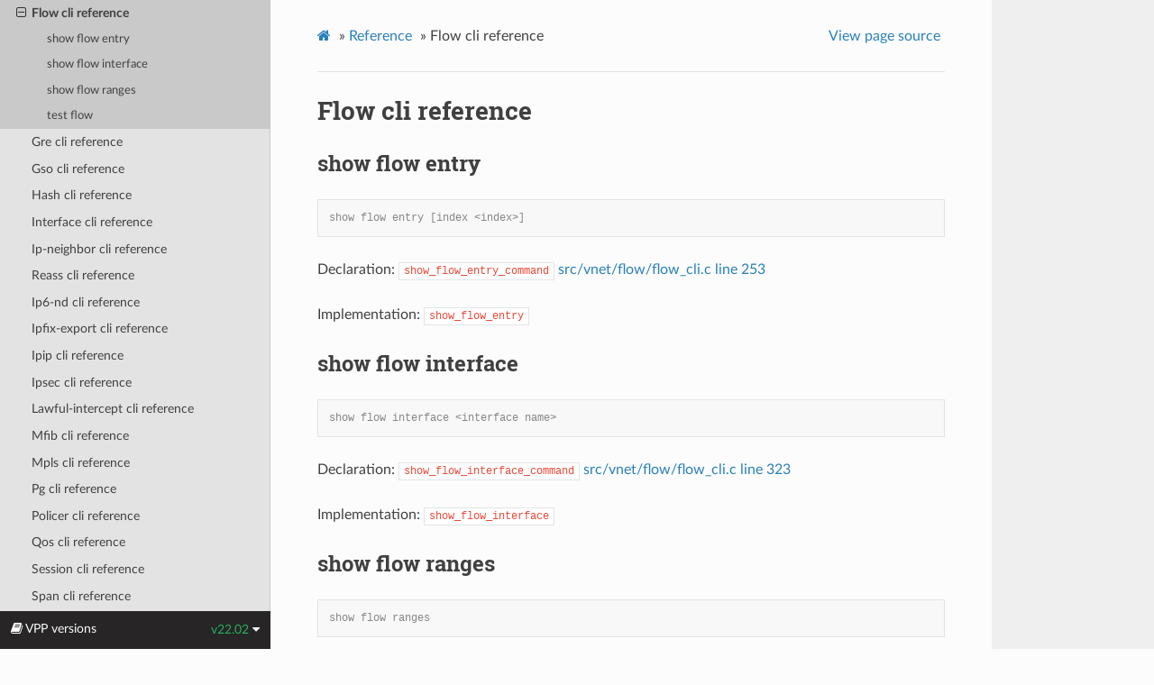

--- FILE ---
content_type: text/html
request_url: https://vpp.flirble.org/stable-2202/cli-reference/clis/clicmd_src_vnet_flow.html
body_size: 5227
content:
<!DOCTYPE html>
<html class="writer-html5" lang="en" >
<head>
  <meta charset="utf-8" /><meta name="generator" content="Docutils 0.17.1: http://docutils.sourceforge.net/" />

  <meta name="viewport" content="width=device-width, initial-scale=1.0" />
  <title>Flow cli reference &mdash; The Vector Packet Processor v22.02-11-g73fdb095b
 documentation</title>
      <link rel="stylesheet" href="../../_static/pygments.css" type="text/css" />
      <link rel="stylesheet" href="../../_static/css/theme.css" type="text/css" />
      <link rel="stylesheet" href="../../_static/css/rules.css" type="text/css" />
  <!--[if lt IE 9]>
    <script src="../../_static/js/html5shiv.min.js"></script>
  <![endif]-->
  
        <script data-url_root="../../" id="documentation_options" src="../../_static/documentation_options.js"></script>
        <script src="../../_static/jquery.js"></script>
        <script src="../../_static/underscore.js"></script>
        <script src="../../_static/doctools.js"></script>
    <script src="../../_static/js/theme.js"></script>
    <link rel="index" title="Index" href="../../genindex.html" />
    <link rel="search" title="Search" href="../../search.html" />
    <link rel="next" title="Gre cli reference" href="clicmd_src_vnet_gre.html" />
    <link rel="prev" title="Fib cli reference" href="clicmd_src_vnet_fib.html" /> 
</head>

<body class="wy-body-for-nav"> 
  <div class="wy-grid-for-nav">
    <nav data-toggle="wy-nav-shift" class="wy-nav-side">
      <div class="wy-side-scroll">
        <div class="wy-side-nav-search" >
            <a href="../../index.html" class="icon icon-home"> The Vector Packet Processor
            <img src="../../_static/fd-io_red_white.png" class="logo" alt="Logo"/>
          </a>
              <div class="version">
                v22.02-11-g73fdb095b

              </div>
<div role="search">
  <form id="rtd-search-form" class="wy-form" action="../../search.html" method="get">
    <input type="text" name="q" placeholder="Search docs" />
    <input type="hidden" name="check_keywords" value="yes" />
    <input type="hidden" name="area" value="default" />
  </form>
</div>
        </div><div class="wy-menu wy-menu-vertical" data-spy="affix" role="navigation" aria-label="Navigation menu">
              <p class="caption" role="heading"><span class="caption-text">About VPP</span></p>
<ul>
<li class="toctree-l1"><a class="reference internal" href="../../aboutvpp/scalar-vs-vector-packet-processing.html">Scalar vs Vector packet processing</a></li>
<li class="toctree-l1"><a class="reference internal" href="../../aboutvpp/extensible.html">The Packet Processing Graph</a></li>
<li class="toctree-l1"><a class="reference internal" href="../../aboutvpp/networkstack.html">Network Stack Features</a></li>
<li class="toctree-l1"><a class="reference internal" href="../../aboutvpp/hoststack.html">Host Stack</a></li>
<li class="toctree-l1"><a class="reference internal" href="../../aboutvpp/developer.html">Additional features</a></li>
<li class="toctree-l1"><a class="reference internal" href="../../aboutvpp/supported.html">Supported archs and OS</a></li>
<li class="toctree-l1"><a class="reference internal" href="../../aboutvpp/performance.html">Performance</a></li>
<li class="toctree-l1"><a class="reference internal" href="../../aboutvpp/releasenotes/index.html">Release notes</a></li>
<li class="toctree-l1"><a class="reference internal" href="../../aboutvpp/featurelist.html">VPP Supported Features</a></li>
</ul>
<p class="caption" role="heading"><span class="caption-text">Use Cases</span></p>
<ul>
<li class="toctree-l1"><a class="reference internal" href="../../usecases/containers/index.html">VPP with Containers</a></li>
<li class="toctree-l1"><a class="reference internal" href="../../usecases/simpleperf/index.html">VPP with Iperf3 and TRex</a></li>
<li class="toctree-l1"><a class="reference internal" href="../../usecases/vppcloud/index.html">VPP in the Cloud</a></li>
<li class="toctree-l1"><a class="reference internal" href="../../usecases/vhost/index.html">VPP with Virtual Machines</a></li>
<li class="toctree-l1"><a class="reference internal" href="../../usecases/vmxnet3.html">VPP with VMware/Vmxnet3</a></li>
<li class="toctree-l1"><a class="reference internal" href="../../usecases/home_gateway.html">VPP as a Home Gateway</a></li>
<li class="toctree-l1"><a class="reference internal" href="../../usecases/acls.html">Access Control Lists with VPP</a></li>
<li class="toctree-l1"><a class="reference internal" href="../../usecases/networksim.html">Generating traffic with VPP</a></li>
<li class="toctree-l1"><a class="reference internal" href="../../usecases/webapp.html">Web applications with VPP</a></li>
<li class="toctree-l1"><a class="reference internal" href="../../usecases/container_test.html">Simulating networks with VPP</a></li>
<li class="toctree-l1"><a class="reference internal" href="../../usecases/trafficgen.html">Stateless Traffic Gen with VPP</a></li>
<li class="toctree-l1"><a class="reference internal" href="../../usecases/ikev2/index.html">IKEv2 with VPP</a></li>
<li class="toctree-l1"><a class="reference internal" href="../../usecases/contiv/index.html">VPP in kubernetes (Contiv/Deprecated)</a></li>
<li class="toctree-l1"><a class="reference internal" href="../../usecases/vpp_testbench/index.html">VPP Container Test Bench</a></li>
</ul>
<p class="caption" role="heading"><span class="caption-text">Getting started</span></p>
<ul>
<li class="toctree-l1"><a class="reference internal" href="../../gettingstarted/installing/index.html">Downloading and Installing VPP</a></li>
<li class="toctree-l1"><a class="reference internal" href="../../gettingstarted/running/index.html">Running VPP</a></li>
<li class="toctree-l1"><a class="reference internal" href="../../gettingstarted/progressivevpp/index.html">Progressive VPP Tutorial</a></li>
<li class="toctree-l1"><a class="reference internal" href="../../gettingstarted/troubleshooting/index.html">Troubleshooting</a></li>
</ul>
<p class="caption" role="heading"><span class="caption-text">Developer Documentation</span></p>
<ul>
<li class="toctree-l1"><a class="reference internal" href="../../developer/build-run-debug/index.html">Build, Run &amp; Debug</a></li>
<li class="toctree-l1"><a class="reference internal" href="../../developer/corearchitecture/index.html">Core Architecture</a></li>
<li class="toctree-l1"><a class="reference internal" href="../../developer/corefeatures/index.html">Core Features</a></li>
<li class="toctree-l1"><a class="reference internal" href="../../developer/plugindoc/index.html">Adding a new plugin or feature</a></li>
<li class="toctree-l1"><a class="reference internal" href="../../developer/plugins/index.html">Plugins</a></li>
<li class="toctree-l1"><a class="reference internal" href="../../developer/devicedrivers/index.html">Device drivers</a></li>
<li class="toctree-l1"><a class="reference internal" href="../../developer/tests/overview.html">VPP Test Framework</a></li>
<li class="toctree-l1"><a class="reference internal" href="../../developer/extras/index.html">VPP extra tools</a></li>
</ul>
<p class="caption" role="heading"><span class="caption-text">Interfacing with VPP</span></p>
<ul>
<li class="toctree-l1"><a class="reference internal" href="../../interfacing/binapi/index.html">The binary API</a></li>
<li class="toctree-l1"><a class="reference internal" href="../../interfacing/c/index.html">C api client</a></li>
<li class="toctree-l1"><a class="reference internal" href="../../interfacing/cpp/index.html">C++ api client</a></li>
<li class="toctree-l1"><a class="reference internal" href="../../interfacing/go/index.html">Go api (govpp)</a></li>
<li class="toctree-l1"><a class="reference internal" href="../../interfacing/rust/index.html">Rust api client</a></li>
<li class="toctree-l1"><a class="reference internal" href="../../interfacing/libmemif/index.html">Memif library (libmemif)</a></li>
</ul>
<p class="caption" role="heading"><span class="caption-text">Contributing</span></p>
<ul>
<li class="toctree-l1"><a class="reference internal" href="../../contributing/gitreview.html">Getting a Patch Reviewed</a></li>
<li class="toctree-l1"><a class="reference internal" href="../../contributing/writingdocs.html">Writing VPP Documentation</a></li>
<li class="toctree-l1"><a class="reference internal" href="../../contributing/reportingissues/index.html">Reporting Bugs</a></li>
</ul>
<p class="caption" role="heading"><span class="caption-text">Debug CLI</span></p>
<ul class="current">
<li class="toctree-l1"><a class="reference internal" href="../gettingstarted/index.html">Getting Started with the debug CLI</a></li>
<li class="toctree-l1"><a class="reference internal" href="../interface/index.html">Interface Commands</a></li>
<li class="toctree-l1 current"><a class="reference internal" href="../index.html">Reference</a><ul class="current">
<li class="toctree-l2"><a class="reference internal" href="clicmd_src_vnet_ethernet.html">ARP and Loopback CLI</a></li>
<li class="toctree-l2"><a class="reference internal" href="clicmd_extras_deprecated_vlib_unix_cj_c.html">Circular Journal</a></li>
<li class="toctree-l2"><a class="reference internal" href="clicmd_src_vlib_unix_cli_c.html">Command line session</a></li>
<li class="toctree-l2"><a class="reference internal" href="clicmd_extras_deprecated_dpdk-ipsec.html">DPDK Crypto</a></li>
<li class="toctree-l2"><a class="reference internal" href="clicmd_src_plugins_dpdk_device.html">DPDK and pcap tx</a></li>
<li class="toctree-l2"><a class="reference internal" href="clicmd_src_vnet_devices_af_packet.html">Host Interface</a></li>
<li class="toctree-l2"><a class="reference internal" href="clicmd_src_vpp_app_version_c.html">Image Version Information</a></li>
<li class="toctree-l2"><a class="reference internal" href="clicmd_src_vlib_init_c.html">Init functions</a></li>
<li class="toctree-l2"><a class="reference internal" href="clicmd_src_vnet.html">Interface</a></li>
<li class="toctree-l2"><a class="reference internal" href="clicmd_src_vnet_l2.html">Layer 2 CLI</a></li>
<li class="toctree-l2"><a class="reference internal" href="clicmd_src_vnet_ip.html">Layer 3 IP CLI</a></li>
<li class="toctree-l2"><a class="reference internal" href="clicmd_src_plugins_nsim_nsim_c.html">Network Delay Simulator</a></li>
<li class="toctree-l2"><a class="reference internal" href="clicmd_src_plugins_http_static_static_server_c.html">Static HTTP Server</a></li>
<li class="toctree-l2"><a class="reference internal" href="clicmd_src_vlib_unix.html">Unix Interface</a></li>
<li class="toctree-l2"><a class="reference internal" href="clicmd_src_vlib.html">VLIB application library</a></li>
<li class="toctree-l2"><a class="reference internal" href="clicmd_src_vnet_vxlan.html">VXLAN CLI</a></li>
<li class="toctree-l2"><a class="reference internal" href="clicmd_extras_deprecated_vnet_vxlan-gbp.html">VXLAN-GBP CLI</a></li>
<li class="toctree-l2"><a class="reference internal" href="clicmd_extras_deprecated_perfmon.html">Perfmon cli reference</a></li>
<li class="toctree-l2"><a class="reference internal" href="clicmd_extras_deprecated_plugins_gbp.html">Gbp cli reference</a></li>
<li class="toctree-l2"><a class="reference internal" href="clicmd_extras_deprecated_plugins_l2e.html">L2e cli reference</a></li>
<li class="toctree-l2"><a class="reference internal" href="clicmd_extras_deprecated_netmap.html">netmap</a></li>
<li class="toctree-l2"><a class="reference internal" href="clicmd_src_plugins_abf.html">Abf cli reference</a></li>
<li class="toctree-l2"><a class="reference internal" href="clicmd_src_plugins_acl.html">Acl cli reference</a></li>
<li class="toctree-l2"><a class="reference internal" href="clicmd_src_plugins_adl.html">Adl cli reference</a></li>
<li class="toctree-l2"><a class="reference internal" href="clicmd_src_plugins_af_xdp.html">Af_xdp cli reference</a></li>
<li class="toctree-l2"><a class="reference internal" href="clicmd_src_plugins_arping.html">Arping cli reference</a></li>
<li class="toctree-l2"><a class="reference internal" href="clicmd_src_plugins_avf.html">Avf cli reference</a></li>
<li class="toctree-l2"><a class="reference internal" href="clicmd_src_plugins_bufmon.html">Bufmon cli reference</a></li>
<li class="toctree-l2"><a class="reference internal" href="clicmd_src_plugins_builtinurl.html">Builtinurl cli reference</a></li>
<li class="toctree-l2"><a class="reference internal" href="clicmd_src_plugins_cdp.html">Cdp cli reference</a></li>
<li class="toctree-l2"><a class="reference internal" href="clicmd_src_plugins_cnat.html">Cnat cli reference</a></li>
<li class="toctree-l2"><a class="reference internal" href="clicmd_src_plugins_crypto_sw_scheduler.html">Crypto_sw_scheduler cli reference</a></li>
<li class="toctree-l2"><a class="reference internal" href="clicmd_src_plugins_ct6.html">Ct6 cli reference</a></li>
<li class="toctree-l2"><a class="reference internal" href="clicmd_src_plugins_dhcp.html">Dhcp cli reference</a></li>
<li class="toctree-l2"><a class="reference internal" href="clicmd_src_plugins_dispatch-trace.html">Dispatch-trace cli reference</a></li>
<li class="toctree-l2"><a class="reference internal" href="clicmd_src_plugins_dns.html">Dns cli reference</a></li>
<li class="toctree-l2"><a class="reference internal" href="clicmd_src_plugins_dpdk_cryptodev.html">Cryptodev cli reference</a></li>
<li class="toctree-l2"><a class="reference internal" href="clicmd_src_plugins_flowprobe.html">Flowprobe cli reference</a></li>
<li class="toctree-l2"><a class="reference internal" href="clicmd_src_plugins_geneve.html">Geneve cli reference</a></li>
<li class="toctree-l2"><a class="reference internal" href="clicmd_src_plugins_gtpu.html">Gtpu cli reference</a></li>
<li class="toctree-l2"><a class="reference internal" href="clicmd_src_plugins_hs_apps.html">Hs_apps cli reference</a></li>
<li class="toctree-l2"><a class="reference internal" href="clicmd_src_plugins_igmp.html">Igmp cli reference</a></li>
<li class="toctree-l2"><a class="reference internal" href="clicmd_src_plugins_ikev2.html">Ikev2 cli reference</a></li>
<li class="toctree-l2"><a class="reference internal" href="clicmd_src_plugins_ila.html">Ila cli reference</a></li>
<li class="toctree-l2"><a class="reference internal" href="clicmd_src_plugins_ioam_analyse_ip6.html">Ip6 cli reference</a></li>
<li class="toctree-l2"><a class="reference internal" href="clicmd_src_plugins_ioam_encap.html">Encap cli reference</a></li>
<li class="toctree-l2"><a class="reference internal" href="clicmd_src_plugins_ioam_export.html">Export cli reference</a></li>
<li class="toctree-l2"><a class="reference internal" href="clicmd_src_plugins_ioam_export-vxlan-gpe.html">Export-vxlan-gpe cli reference</a></li>
<li class="toctree-l2"><a class="reference internal" href="clicmd_src_plugins_ioam_ip6.html">Ip6 cli reference</a></li>
<li class="toctree-l2"><a class="reference internal" href="clicmd_src_plugins_ioam_lib-pot.html">Lib-pot cli reference</a></li>
<li class="toctree-l2"><a class="reference internal" href="clicmd_src_plugins_ioam_lib-trace.html">Lib-trace cli reference</a></li>
<li class="toctree-l2"><a class="reference internal" href="clicmd_src_plugins_ioam_lib-vxlan-gpe.html">Lib-vxlan-gpe cli reference</a></li>
<li class="toctree-l2"><a class="reference internal" href="clicmd_src_plugins_ioam_udp-ping.html">Udp-ping cli reference</a></li>
<li class="toctree-l2"><a class="reference internal" href="clicmd_src_plugins_l2tp.html">L2tp cli reference</a></li>
<li class="toctree-l2"><a class="reference internal" href="clicmd_src_plugins_l3xc.html">L3xc cli reference</a></li>
<li class="toctree-l2"><a class="reference internal" href="clicmd_src_plugins_lacp.html">Lacp cli reference</a></li>
<li class="toctree-l2"><a class="reference internal" href="clicmd_src_plugins_lb.html">Lb cli reference</a></li>
<li class="toctree-l2"><a class="reference internal" href="clicmd_src_plugins_linux-cp.html">Linux-cp cli reference</a></li>
<li class="toctree-l2"><a class="reference internal" href="clicmd_src_plugins_linux-cp_test.html">Test cli reference</a></li>
<li class="toctree-l2"><a class="reference internal" href="clicmd_src_plugins_lisp_lisp-cp.html">Lisp-cp cli reference</a></li>
<li class="toctree-l2"><a class="reference internal" href="clicmd_src_plugins_lisp_lisp-gpe.html">Lisp-gpe cli reference</a></li>
<li class="toctree-l2"><a class="reference internal" href="clicmd_src_plugins_lisp_test.html">Test cli reference</a></li>
<li class="toctree-l2"><a class="reference internal" href="clicmd_src_plugins_lldp.html">Lldp cli reference</a></li>
<li class="toctree-l2"><a class="reference internal" href="clicmd_src_plugins_mactime.html">Mactime cli reference</a></li>
<li class="toctree-l2"><a class="reference internal" href="clicmd_src_plugins_map.html">Map cli reference</a></li>
<li class="toctree-l2"><a class="reference internal" href="clicmd_src_plugins_marvell_pp2.html">Pp2 cli reference</a></li>
<li class="toctree-l2"><a class="reference internal" href="clicmd_src_plugins_mdata.html">Mdata cli reference</a></li>
<li class="toctree-l2"><a class="reference internal" href="clicmd_src_plugins_memif.html">Memif cli reference</a></li>
<li class="toctree-l2"><a class="reference internal" href="clicmd_src_plugins_mss_clamp.html">Mss_clamp cli reference</a></li>
<li class="toctree-l2"><a class="reference internal" href="clicmd_src_plugins_nat_det44.html">Det44 cli reference</a></li>
<li class="toctree-l2"><a class="reference internal" href="clicmd_src_plugins_nat_dslite.html">Dslite cli reference</a></li>
<li class="toctree-l2"><a class="reference internal" href="clicmd_src_plugins_nat_nat44-ed.html">Nat44-ed cli reference</a></li>
<li class="toctree-l2"><a class="reference internal" href="clicmd_src_plugins_nat_nat44-ei.html">Nat44-ei cli reference</a></li>
<li class="toctree-l2"><a class="reference internal" href="clicmd_src_plugins_nat_nat64.html">Nat64 cli reference</a></li>
<li class="toctree-l2"><a class="reference internal" href="clicmd_src_plugins_nat_nat66.html">Nat66 cli reference</a></li>
<li class="toctree-l2"><a class="reference internal" href="clicmd_src_plugins_nat_pnat.html">Pnat cli reference</a></li>
<li class="toctree-l2"><a class="reference internal" href="clicmd_src_plugins_nsh.html">Nsh cli reference</a></li>
<li class="toctree-l2"><a class="reference internal" href="clicmd_src_plugins_nsh_nsh-md2-ioam.html">Nsh-md2-ioam cli reference</a></li>
<li class="toctree-l2"><a class="reference internal" href="clicmd_src_plugins_nsh_nsh-md2-ioam_export-nsh-md2-ioam.html">Export-nsh-md2-ioam cli reference</a></li>
<li class="toctree-l2"><a class="reference internal" href="clicmd_src_plugins_oddbuf.html">Oddbuf cli reference</a></li>
<li class="toctree-l2"><a class="reference internal" href="clicmd_src_plugins_perfmon.html">Perfmon cli reference</a></li>
<li class="toctree-l2"><a class="reference internal" href="clicmd_src_plugins_ping.html">Ping cli reference</a></li>
<li class="toctree-l2"><a class="reference internal" href="clicmd_src_plugins_pppoe.html">Pppoe cli reference</a></li>
<li class="toctree-l2"><a class="reference internal" href="clicmd_src_plugins_quic.html">Quic cli reference</a></li>
<li class="toctree-l2"><a class="reference internal" href="clicmd_src_plugins_rdma.html">Rdma cli reference</a></li>
<li class="toctree-l2"><a class="reference internal" href="clicmd_src_plugins_snort.html">Snort cli reference</a></li>
<li class="toctree-l2"><a class="reference internal" href="clicmd_src_plugins_stn.html">Stn cli reference</a></li>
<li class="toctree-l2"><a class="reference internal" href="clicmd_src_plugins_svs.html">Svs cli reference</a></li>
<li class="toctree-l2"><a class="reference internal" href="clicmd_src_plugins_tlsopenssl.html">Tlsopenssl cli reference</a></li>
<li class="toctree-l2"><a class="reference internal" href="clicmd_src_plugins_tracedump.html">Tracedump cli reference</a></li>
<li class="toctree-l2"><a class="reference internal" href="clicmd_src_plugins_unittest.html">Unittest cli reference</a></li>
<li class="toctree-l2"><a class="reference internal" href="clicmd_src_plugins_urpf.html">Urpf cli reference</a></li>
<li class="toctree-l2"><a class="reference internal" href="clicmd_src_plugins_vmxnet3.html">Vmxnet3 cli reference</a></li>
<li class="toctree-l2"><a class="reference internal" href="clicmd_src_plugins_vrrp.html">Vrrp cli reference</a></li>
<li class="toctree-l2"><a class="reference internal" href="clicmd_src_plugins_wireguard.html">Wireguard cli reference</a></li>
<li class="toctree-l2"><a class="reference internal" href="clicmd_src_vlib_pci.html">Pci cli reference</a></li>
<li class="toctree-l2"><a class="reference internal" href="clicmd_src_vlibapi.html">Vlibapi cli reference</a></li>
<li class="toctree-l2"><a class="reference internal" href="clicmd_src_vlibmemory.html">Vlibmemory cli reference</a></li>
<li class="toctree-l2"><a class="reference internal" href="clicmd_src_vnet_adj.html">Adj cli reference</a></li>
<li class="toctree-l2"><a class="reference internal" href="clicmd_src_vnet_arp.html">Arp cli reference</a></li>
<li class="toctree-l2"><a class="reference internal" href="clicmd_src_vnet_bfd.html">Bfd cli reference</a></li>
<li class="toctree-l2"><a class="reference internal" href="clicmd_src_vnet_bier.html">Bier cli reference</a></li>
<li class="toctree-l2"><a class="reference internal" href="clicmd_src_vnet_bonding.html">Bonding cli reference</a></li>
<li class="toctree-l2"><a class="reference internal" href="clicmd_src_vnet_classify.html">Classify cli reference</a></li>
<li class="toctree-l2"><a class="reference internal" href="clicmd_src_vnet_crypto.html">Crypto cli reference</a></li>
<li class="toctree-l2"><a class="reference internal" href="clicmd_src_vnet_devices_pipe.html">Pipe cli reference</a></li>
<li class="toctree-l2"><a class="reference internal" href="clicmd_src_vnet_devices_tap.html">Tap cli reference</a></li>
<li class="toctree-l2"><a class="reference internal" href="clicmd_src_vnet_dpo.html">Dpo cli reference</a></li>
<li class="toctree-l2"><a class="reference internal" href="clicmd_src_vnet_feature.html">Feature cli reference</a></li>
<li class="toctree-l2"><a class="reference internal" href="clicmd_src_vnet_fib.html">Fib cli reference</a></li>
<li class="toctree-l2 current"><a class="current reference internal" href="#">Flow cli reference</a><ul>
<li class="toctree-l3"><a class="reference internal" href="#show-flow-entry">show flow entry</a></li>
<li class="toctree-l3"><a class="reference internal" href="#show-flow-interface">show flow interface</a></li>
<li class="toctree-l3"><a class="reference internal" href="#show-flow-ranges">show flow ranges</a></li>
<li class="toctree-l3"><a class="reference internal" href="#test-flow">test flow</a></li>
</ul>
</li>
<li class="toctree-l2"><a class="reference internal" href="clicmd_src_vnet_gre.html">Gre cli reference</a></li>
<li class="toctree-l2"><a class="reference internal" href="clicmd_src_vnet_gso.html">Gso cli reference</a></li>
<li class="toctree-l2"><a class="reference internal" href="clicmd_src_vnet_hash.html">Hash cli reference</a></li>
<li class="toctree-l2"><a class="reference internal" href="clicmd_src_vnet_interface.html">Interface cli reference</a></li>
<li class="toctree-l2"><a class="reference internal" href="clicmd_src_vnet_ip-neighbor.html">Ip-neighbor cli reference</a></li>
<li class="toctree-l2"><a class="reference internal" href="clicmd_src_vnet_ip_reass.html">Reass cli reference</a></li>
<li class="toctree-l2"><a class="reference internal" href="clicmd_src_vnet_ip6-nd.html">Ip6-nd cli reference</a></li>
<li class="toctree-l2"><a class="reference internal" href="clicmd_src_vnet_ipfix-export.html">Ipfix-export cli reference</a></li>
<li class="toctree-l2"><a class="reference internal" href="clicmd_src_vnet_ipip.html">Ipip cli reference</a></li>
<li class="toctree-l2"><a class="reference internal" href="clicmd_src_vnet_ipsec.html">Ipsec cli reference</a></li>
<li class="toctree-l2"><a class="reference internal" href="clicmd_src_vnet_lawful-intercept.html">Lawful-intercept cli reference</a></li>
<li class="toctree-l2"><a class="reference internal" href="clicmd_src_vnet_mfib.html">Mfib cli reference</a></li>
<li class="toctree-l2"><a class="reference internal" href="clicmd_src_vnet_mpls.html">Mpls cli reference</a></li>
<li class="toctree-l2"><a class="reference internal" href="clicmd_src_vnet_pg.html">Pg cli reference</a></li>
<li class="toctree-l2"><a class="reference internal" href="clicmd_src_vnet_policer.html">Policer cli reference</a></li>
<li class="toctree-l2"><a class="reference internal" href="clicmd_src_vnet_qos.html">Qos cli reference</a></li>
<li class="toctree-l2"><a class="reference internal" href="clicmd_src_vnet_session.html">Session cli reference</a></li>
<li class="toctree-l2"><a class="reference internal" href="clicmd_src_vnet_span.html">Span cli reference</a></li>
<li class="toctree-l2"><a class="reference internal" href="clicmd_src_vnet_srmpls.html">Srmpls cli reference</a></li>
<li class="toctree-l2"><a class="reference internal" href="clicmd_src_vnet_srv6.html">Srv6 cli reference</a></li>
<li class="toctree-l2"><a class="reference internal" href="clicmd_src_vnet_syslog.html">Syslog cli reference</a></li>
<li class="toctree-l2"><a class="reference internal" href="clicmd_src_vnet_tcp.html">Tcp cli reference</a></li>
<li class="toctree-l2"><a class="reference internal" href="clicmd_src_vnet_teib.html">Teib cli reference</a></li>
<li class="toctree-l2"><a class="reference internal" href="clicmd_src_vnet_udp.html">Udp cli reference</a></li>
<li class="toctree-l2"><a class="reference internal" href="clicmd_src_vnet_unix.html">Unix cli reference</a></li>
<li class="toctree-l2"><a class="reference internal" href="clicmd_src_vnet_vxlan-gpe.html">Vxlan-gpe cli reference</a></li>
<li class="toctree-l2"><a class="reference internal" href="clicmd_src_vpp_api.html">Api cli reference</a></li>
<li class="toctree-l2"><a class="reference internal" href="clicmd_src_vpp_app.html">App cli reference</a></li>
<li class="toctree-l2"><a class="reference internal" href="clicmd_src_vpp_stats.html">Stats cli reference</a></li>
<li class="toctree-l2"><a class="reference internal" href="clicmd_src_vpp_vnet.html">Vnet cli reference</a></li>
<li class="toctree-l2"><a class="reference internal" href="clicmd_src_vnet_devices_virtio.html">vHost User</a></li>
</ul>
</li>
</ul>
<p class="caption" role="heading"><span class="caption-text">Configuration file</span></p>
<ul>
<li class="toctree-l1"><a class="reference internal" href="../../configuration/config_getting_started.html">Getting started with the configuration</a></li>
<li class="toctree-l1"><a class="reference internal" href="../../configuration/reference.html">Configuration Reference</a></li>
</ul>

        </div>
      </div>
    </nav>

    <section data-toggle="wy-nav-shift" class="wy-nav-content-wrap"><nav class="wy-nav-top" aria-label="Mobile navigation menu" >
          <i data-toggle="wy-nav-top" class="fa fa-bars"></i>
          <a href="../../index.html">The Vector Packet Processor</a>
      </nav>

      <div class="wy-nav-content">
        <div class="rst-content">
          <div role="navigation" aria-label="Page navigation">
  <ul class="wy-breadcrumbs">
      <li><a href="../../index.html" class="icon icon-home"></a> &raquo;</li>
          <li><a href="../index.html">Reference</a> &raquo;</li>
      <li>Flow cli reference</li>
      <li class="wy-breadcrumbs-aside">
            <a href="../../_sources/cli-reference/clis/clicmd_src_vnet_flow.rst.txt" rel="nofollow"> View page source</a>
      </li>
  </ul>
  <hr/>
</div>
          <div role="main" class="document" itemscope="itemscope" itemtype="http://schema.org/Article">
           <div itemprop="articleBody">
             
  <section id="flow-cli-reference">
<span id="clicmd-src-vnet-flow"></span><h1>Flow cli reference<a class="headerlink" href="#flow-cli-reference" title="Permalink to this headline"></a></h1>
<section id="show-flow-entry">
<h2>show flow entry<a class="headerlink" href="#show-flow-entry" title="Permalink to this headline"></a></h2>
<div class="highlight-console notranslate"><div class="highlight"><pre><span></span><span class="go">show flow entry [index &lt;index&gt;]</span>
</pre></div>
</div>
<p>Declaration: <code class="docutils literal notranslate"><span class="pre">show_flow_entry_command</span></code> <a class="reference external" href="https://github.com/FDio/vpp/blob/master//src/vnet/flow/flow_cli.c#L253">src/vnet/flow/flow_cli.c line 253</a></p>
<p>Implementation: <code class="docutils literal notranslate"><span class="pre">show_flow_entry</span></code></p>
</section>
<section id="show-flow-interface">
<h2>show flow interface<a class="headerlink" href="#show-flow-interface" title="Permalink to this headline"></a></h2>
<div class="highlight-console notranslate"><div class="highlight"><pre><span></span><span class="go">show flow interface &lt;interface name&gt;</span>
</pre></div>
</div>
<p>Declaration: <code class="docutils literal notranslate"><span class="pre">show_flow_interface_command</span></code> <a class="reference external" href="https://github.com/FDio/vpp/blob/master//src/vnet/flow/flow_cli.c#L323">src/vnet/flow/flow_cli.c line 323</a></p>
<p>Implementation: <code class="docutils literal notranslate"><span class="pre">show_flow_interface</span></code></p>
</section>
<section id="show-flow-ranges">
<h2>show flow ranges<a class="headerlink" href="#show-flow-ranges" title="Permalink to this headline"></a></h2>
<div class="highlight-console notranslate"><div class="highlight"><pre><span></span><span class="go">show flow ranges</span>
</pre></div>
</div>
<p>Declaration: <code class="docutils literal notranslate"><span class="pre">show_flow_ranges_command</span></code> <a class="reference external" href="https://github.com/FDio/vpp/blob/master//src/vnet/flow/flow_cli.c#L279">src/vnet/flow/flow_cli.c line 279</a></p>
<p>Implementation: <code class="docutils literal notranslate"><span class="pre">show_flow_ranges</span></code></p>
</section>
<section id="test-flow">
<h2>test flow<a class="headerlink" href="#test-flow" title="Permalink to this headline"></a></h2>
<div class="highlight-console notranslate"><div class="highlight"><pre><span></span><span class="go">test flow [add|del|enable|disable] [index &lt;id&gt;] [src-ip &lt;ip-addr/mask&gt;] [dst-ip &lt;ip-addr/mask&gt;] [ip6-src-ip &lt;ip-addr/mask&gt;] [ip6-dst-ip &lt;ip-addr/mask&gt;] [src-port &lt;port/mask&gt;] [dst-port &lt;port/mask&gt;] [proto &lt;ip-proto&gt;] [gtpc teid &lt;teid&gt;] [gtpu teid &lt;teid&gt;] [vxlan &lt;vni&gt;] [session id &lt;session&gt;] [spi &lt;spi&gt;][next-node &lt;node&gt;] [mark &lt;id&gt;] [buffer-advance &lt;len&gt;] [redirect-to-queue &lt;queue&gt;] [drop] [rss function &lt;name&gt;] [rss types &lt;flow type&gt;]</span>
</pre></div>
</div>
<p>Declaration: <code class="docutils literal notranslate"><span class="pre">test_flow_command</span></code> <a class="reference external" href="https://github.com/FDio/vpp/blob/master//src/vnet/flow/flow_cli.c#L691">src/vnet/flow/flow_cli.c line 691</a></p>
<p>Implementation: <code class="docutils literal notranslate"><span class="pre">test_flow</span></code></p>
</section>
</section>


           </div>
          </div>
          <footer><div class="rst-footer-buttons" role="navigation" aria-label="Footer">
        <a href="clicmd_src_vnet_fib.html" class="btn btn-neutral float-left" title="Fib cli reference" accesskey="p" rel="prev"><span class="fa fa-arrow-circle-left" aria-hidden="true"></span> Previous</a>
        <a href="clicmd_src_vnet_gre.html" class="btn btn-neutral float-right" title="Gre cli reference" accesskey="n" rel="next">Next <span class="fa fa-arrow-circle-right" aria-hidden="true"></span></a>
    </div>

  <hr/>

  <div role="contentinfo">
    <p>&#169; Copyright 2018-2021, Linux Foundation.</p>
  </div>

  Built with <a href="https://www.sphinx-doc.org/">Sphinx</a> using a
    <a href="https://github.com/readthedocs/sphinx_rtd_theme">theme</a>
    provided by <a href="https://readthedocs.org">Read the Docs</a>.
   

</footer>
        </div>
      </div>
    </section>
  </div>
  

<div class="rst-versions" data-toggle="rst-versions" role="note" aria-label="Versions">
  <span class="rst-current-version" data-toggle="rst-current-version">
    <span class="fa fa-book"> VPP versions</span>
    
    v22.02
    <span class="fa fa-caret-down"></span>
  </span>
  <div class="rst-other-versions">
    <dl id="version-container">
      <!-- versions will end up here -->
    </dl>
    <dl>
      <dt>Other links</dt>
      <dd>
        <a href="https://fd.io">Project Home</a>
      </dd>
    </dl>
  </div>
</div>
<script type="text/javascript">
$(document).ready(function() {
  $.getJSON( "https://fd.io/vpp_versions.json", function( data ) {
    let cont = $("#version-container");
    cont.empty();
    cont.append('<dt>Versions</dt>');
    $.each( data, function( key, val ) {
      cont.append('<dd><a href="' + val.link + '">' + val.name + '</a></dd>');
    });
  });
});
</script><script>
      jQuery(function () {
          SphinxRtdTheme.Navigation.enable(true);
      });
  </script> 

</body>
</html>

--- FILE ---
content_type: application/javascript
request_url: https://vpp.flirble.org/stable-2202/_static/documentation_options.js
body_size: 272
content:
var DOCUMENTATION_OPTIONS = {
    URL_ROOT: document.getElementById("documentation_options").getAttribute('data-url_root'),
    VERSION: 'v22.02-11-g73fdb095b',
    LANGUAGE: 'None',
    COLLAPSE_INDEX: false,
    BUILDER: 'html',
    FILE_SUFFIX: '.html',
    LINK_SUFFIX: '.html',
    HAS_SOURCE: true,
    SOURCELINK_SUFFIX: '.txt',
    NAVIGATION_WITH_KEYS: false
};